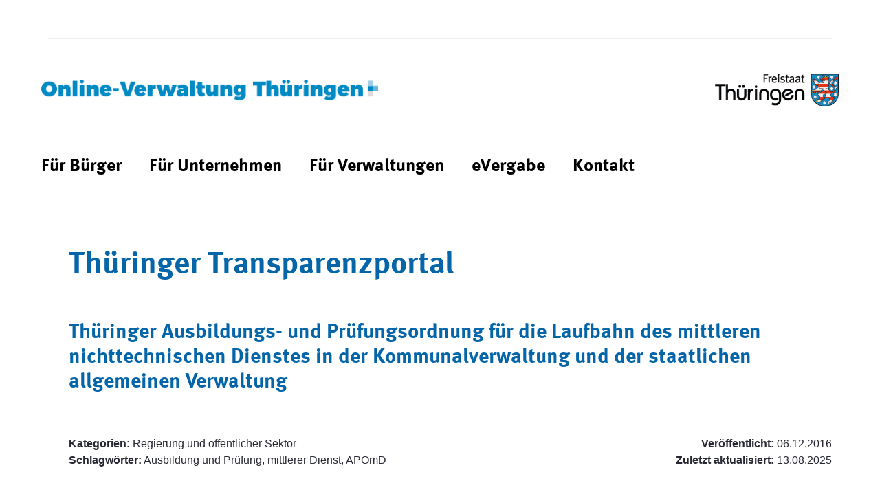

--- FILE ---
content_type: text/html;charset=UTF-8
request_url: https://verwaltung.thueringen.de/ttp?p_p_id=de_thueringen_tlrz_liferay_transparenzportal_ZirtPortlet&p_p_lifecycle=0&p_p_state=normal&p_p_mode=view&_de_thueringen_tlrz_liferay_transparenzportal_ZirtPortlet_mvcPath=%2Fzirt%2Fdetail.jsp&_de_thueringen_tlrz_liferay_transparenzportal_ZirtPortlet_backURL=%2Fttp%3Fp_p_id%3Dde_thueringen_tlrz_liferay_transparenzportal_ZirtPortlet%26p_p_lifecycle%3D0%26p_p_state%3Dnormal%26p_p_mode%3Dview%26_de_thueringen_tlrz_liferay_transparenzportal_ZirtPortlet_selectTime%3Dall%26_de_thueringen_tlrz_liferay_transparenzportal_ZirtPortlet_selectContractingGroups%3Dall%26_de_thueringen_tlrz_liferay_transparenzportal_ZirtPortlet_selectContractingConditions%3Dall%26_de_thueringen_tlrz_liferay_transparenzportal_ZirtPortlet_delta%3D40%26_de_thueringen_tlrz_liferay_transparenzportal_ZirtPortlet_orderByCol%3Daktualisiert%26_de_thueringen_tlrz_liferay_transparenzportal_ZirtPortlet_orderByType%3Dasc%26_de_thueringen_tlrz_liferay_transparenzportal_ZirtPortlet_resetCur%3Dfalse%26_de_thueringen_tlrz_liferay_transparenzportal_ZirtPortlet_cur%3D14&_de_thueringen_tlrz_liferay_transparenzportal_ZirtPortlet_name=DE-TH-thueringer_ausbildungs_und_pruefungsordnung_fuer_die_laufbahn_des_mittleren_nichttechnischen_dienstes_in_der_kommunalverwaltung_und_der_staatlichen_allgemeinen_verwaltung
body_size: 65241
content:




































		<!DOCTYPE html>


























































<!-- tlrz-theme 1.2.0 Wed Apr 06 2022 10:06:39 GMT+0200 (Mitteleuropäische Sommerzeit) -->






<html class="ltr" dir="ltr" lang="de-DE">

<head>
	<title>TTP - verwaltung.thueringen.de</title>

	<meta content="initial-scale=1.0, width=device-width" name="viewport" />

    <link rel="apple-touch-icon" sizes="76x76" href="https://verwaltung.thueringen.de/o/tlrz-theme/images/apple-touch-icon.png">
    <link rel="icon" type="image/png" sizes="32x32" href="https://verwaltung.thueringen.de/o/tlrz-theme/images/favicon-32x32.png">
    <link rel="icon" type="image/png" sizes="16x16" href="https://verwaltung.thueringen.de/o/tlrz-theme/images/favicon-16x16.png">
    <link rel="manifest" href="https://verwaltung.thueringen.de/o/tlrz-theme/images/site.webmanifest">
    <link rel="mask-icon" href="https://verwaltung.thueringen.de/o/tlrz-theme/images/safari-pinned-tab.svg" color="#5bbad5">
    <link rel="shortcut icon" href="https://verwaltung.thueringen.de/o/tlrz-theme/images/favicon.ico">
    <meta name="msapplication-TileColor" content="#da532c">
    <meta name="msapplication-config" content="https://verwaltung.thueringen.de/o/tlrz-theme/images/browserconfig.xml">
    <meta name="theme-color" content="#ffffff">

    <script src="https://verwaltung.thueringen.de/o/tlrz-theme/js/xd.custom.js"></script>






































<meta content="text/html; charset=UTF-8" http-equiv="content-type" />












<script data-senna-track="permanent" src="/combo?browserId=chrome&minifierType=js&languageId=de_DE&b=7303&t=1766041104719&/o/frontend-js-jquery-web/jquery/jquery.min.js&/o/frontend-js-jquery-web/jquery/init.js&/o/frontend-js-jquery-web/jquery/ajax.js&/o/frontend-js-jquery-web/jquery/bootstrap.bundle.min.js&/o/frontend-js-jquery-web/jquery/collapsible_search.js&/o/frontend-js-jquery-web/jquery/fm.js&/o/frontend-js-jquery-web/jquery/form.js&/o/frontend-js-jquery-web/jquery/popper.min.js&/o/frontend-js-jquery-web/jquery/side_navigation.js" type="text/javascript"></script>
<link data-senna-track="temporary" href="https://verwaltung.thueringen.de/ttp" rel="canonical" />
<link data-senna-track="temporary" href="https://verwaltung.thueringen.de/en/ttp" hreflang="en-US" rel="alternate" />
<link data-senna-track="temporary" href="https://verwaltung.thueringen.de/ttp" hreflang="de-DE" rel="alternate" />
<link data-senna-track="temporary" href="https://verwaltung.thueringen.de/ttp" hreflang="x-default" rel="alternate" />

<meta property="og:locale" content="de_DE">
<meta property="og:locale:alternate" content="de_DE">
<meta property="og:locale:alternate" content="en_US">
<meta property="og:site_name" content="verwaltung.thueringen.de">
<meta property="og:title" content="TTP - verwaltung.thueringen.de">
<meta property="og:type" content="website">
<meta property="og:url" content="https://verwaltung.thueringen.de/ttp">


<link href="https://verwaltung.thueringen.de/o/tlrz-theme/images/favicon.ico" rel="icon" />



<link class="lfr-css-file" data-senna-track="temporary" href="https://verwaltung.thueringen.de/o/tlrz-theme/css/clay.css?browserId=chrome&amp;themeId=tlrztheme_WAR_tlrztheme&amp;minifierType=css&amp;languageId=de_DE&amp;b=7303&amp;t=1656665310000" id="liferayAUICSS" rel="stylesheet" type="text/css" />



<link data-senna-track="temporary" href="/o/frontend-css-web/main.css?browserId=chrome&amp;themeId=tlrztheme_WAR_tlrztheme&amp;minifierType=css&amp;languageId=de_DE&amp;b=7303&amp;t=1612868272454" id="liferayPortalCSS" rel="stylesheet" type="text/css" />









	

	





	



	

		<link data-senna-track="temporary" href="/combo?browserId=chrome&amp;minifierType=&amp;themeId=tlrztheme_WAR_tlrztheme&amp;languageId=de_DE&amp;b=7303&amp;com_liferay_product_navigation_product_menu_web_portlet_ProductMenuPortlet:%2Fcss%2Fmain.css&amp;de_thueringen_tlrz_liferay_transparenzportal_ZirtPortlet:%2Fcss%2Fmain.css&amp;t=1703163122000" id="da540d63" rel="stylesheet" type="text/css" />

	







<script data-senna-track="temporary" type="text/javascript">
	// <![CDATA[
		var Liferay = Liferay || {};

		Liferay.Browser = {
			acceptsGzip: function() {
				return true;
			},

			

			getMajorVersion: function() {
				return 131.0;
			},

			getRevision: function() {
				return '537.36';
			},
			getVersion: function() {
				return '131.0';
			},

			

			isAir: function() {
				return false;
			},
			isChrome: function() {
				return true;
			},
			isEdge: function() {
				return false;
			},
			isFirefox: function() {
				return false;
			},
			isGecko: function() {
				return true;
			},
			isIe: function() {
				return false;
			},
			isIphone: function() {
				return false;
			},
			isLinux: function() {
				return false;
			},
			isMac: function() {
				return true;
			},
			isMobile: function() {
				return false;
			},
			isMozilla: function() {
				return false;
			},
			isOpera: function() {
				return false;
			},
			isRtf: function() {
				return true;
			},
			isSafari: function() {
				return true;
			},
			isSun: function() {
				return false;
			},
			isWebKit: function() {
				return true;
			},
			isWindows: function() {
				return false;
			}
		};

		Liferay.Data = Liferay.Data || {};

		Liferay.Data.ICONS_INLINE_SVG = true;

		Liferay.Data.NAV_SELECTOR = '#navigation';

		Liferay.Data.NAV_SELECTOR_MOBILE = '#navigationCollapse';

		Liferay.Data.isCustomizationView = function() {
			return false;
		};

		Liferay.Data.notices = [
			

			
		];

		Liferay.PortletKeys = {
			DOCUMENT_LIBRARY: 'com_liferay_document_library_web_portlet_DLPortlet',
			DYNAMIC_DATA_MAPPING: 'com_liferay_dynamic_data_mapping_web_portlet_DDMPortlet',
			ITEM_SELECTOR: 'com_liferay_item_selector_web_portlet_ItemSelectorPortlet'
		};

		Liferay.PropsValues = {
			JAVASCRIPT_SINGLE_PAGE_APPLICATION_TIMEOUT: 0,
			NTLM_AUTH_ENABLED: false,
			UPLOAD_SERVLET_REQUEST_IMPL_MAX_SIZE: 104857600
		};

		Liferay.ThemeDisplay = {

			

			
				getLayoutId: function() {
					return '42';
				},

				

				getLayoutRelativeControlPanelURL: function() {
					return '/group/guest/~/control_panel/manage?p_p_id=de_thueringen_tlrz_liferay_transparenzportal_ZirtPortlet';
				},

				getLayoutRelativeURL: function() {
					return '/ttp';
				},
				getLayoutURL: function() {
					return 'https://verwaltung.thueringen.de/ttp';
				},
				getParentLayoutId: function() {
					return '0';
				},
				isControlPanel: function() {
					return false;
				},
				isPrivateLayout: function() {
					return 'false';
				},
				isVirtualLayout: function() {
					return false;
				},
			

			getBCP47LanguageId: function() {
				return 'de-DE';
			},
			getCanonicalURL: function() {

				

				return 'https\x3a\x2f\x2fverwaltung\x2ethueringen\x2ede\x2fttp';
			},
			getCDNBaseURL: function() {
				return 'https://verwaltung.thueringen.de';
			},
			getCDNDynamicResourcesHost: function() {
				return '';
			},
			getCDNHost: function() {
				return '';
			},
			getCompanyGroupId: function() {
				return '20151';
			},
			getCompanyId: function() {
				return '20115';
			},
			getDefaultLanguageId: function() {
				return 'de_DE';
			},
			getDoAsUserIdEncoded: function() {
				return '';
			},
			getLanguageId: function() {
				return 'de_DE';
			},
			getParentGroupId: function() {
				return '20142';
			},
			getPathContext: function() {
				return '';
			},
			getPathImage: function() {
				return '/image';
			},
			getPathJavaScript: function() {
				return '/o/frontend-js-web';
			},
			getPathMain: function() {
				return '/c';
			},
			getPathThemeImages: function() {
				return 'https://verwaltung.thueringen.de/o/tlrz-theme/images';
			},
			getPathThemeRoot: function() {
				return '/o/tlrz-theme';
			},
			getPlid: function() {
				return '183562';
			},
			getPortalURL: function() {
				return 'https://verwaltung.thueringen.de';
			},
			getScopeGroupId: function() {
				return '20142';
			},
			getScopeGroupIdOrLiveGroupId: function() {
				return '20142';
			},
			getSessionId: function() {
				return '';
			},
			getSiteAdminURL: function() {
				return 'https://verwaltung.thueringen.de/group/guest/~/control_panel/manage?p_p_lifecycle=0&p_p_state=maximized&p_p_mode=view';
			},
			getSiteGroupId: function() {
				return '20142';
			},
			getURLControlPanel: function() {
				return '/group/control_panel?refererPlid=183562';
			},
			getURLHome: function() {
				return 'https\x3a\x2f\x2fverwaltung\x2ethueringen\x2ede\x2fweb\x2fguest';
			},
			getUserEmailAddress: function() {
				return '';
			},
			getUserId: function() {
				return '20119';
			},
			getUserName: function() {
				return '';
			},
			isAddSessionIdToURL: function() {
				return false;
			},
			isImpersonated: function() {
				return false;
			},
			isSignedIn: function() {
				return false;
			},
			isStateExclusive: function() {
				return false;
			},
			isStateMaximized: function() {
				return false;
			},
			isStatePopUp: function() {
				return false;
			}
		};

		var themeDisplay = Liferay.ThemeDisplay;

		Liferay.AUI = {

			

			getAvailableLangPath: function() {
				return 'available_languages.jsp?browserId=chrome&themeId=tlrztheme_WAR_tlrztheme&colorSchemeId=01&minifierType=js&languageId=de_DE&b=7303&t=1766041086807';
			},
			getCombine: function() {
				return true;
			},
			getComboPath: function() {
				return '/combo/?browserId=chrome&minifierType=&languageId=de_DE&b=7303&t=1612868272894&';
			},
			getDateFormat: function() {
				return '%d.%m.%Y';
			},
			getEditorCKEditorPath: function() {
				return '/o/frontend-editor-ckeditor-web';
			},
			getFilter: function() {
				var filter = 'raw';

				
					
						filter = 'min';
					
					

				return filter;
			},
			getFilterConfig: function() {
				var instance = this;

				var filterConfig = null;

				if (!instance.getCombine()) {
					filterConfig = {
						replaceStr: '.js' + instance.getStaticResourceURLParams(),
						searchExp: '\\.js$'
					};
				}

				return filterConfig;
			},
			getJavaScriptRootPath: function() {
				return '/o/frontend-js-web';
			},
			getLangPath: function() {
				return 'aui_lang.jsp?browserId=chrome&themeId=tlrztheme_WAR_tlrztheme&colorSchemeId=01&minifierType=js&languageId=de_DE&b=7303&t=1612868272894';
			},
			getPortletRootPath: function() {
				return '/html/portlet';
			},
			getStaticResourceURLParams: function() {
				return '?browserId=chrome&minifierType=&languageId=de_DE&b=7303&t=1612868272894';
			}
		};

		Liferay.authToken = 'CgerJJhM';

		

		Liferay.currentURL = '\x2fttp\x3fp_p_id\x3dde_thueringen_tlrz_liferay_transparenzportal_ZirtPortlet\x26p_p_lifecycle\x3d0\x26p_p_state\x3dnormal\x26p_p_mode\x3dview\x26_de_thueringen_tlrz_liferay_transparenzportal_ZirtPortlet_mvcPath\x3d\x252Fzirt\x252Fdetail\x2ejsp\x26_de_thueringen_tlrz_liferay_transparenzportal_ZirtPortlet_backURL\x3d\x252Fttp\x253Fp_p_id\x253Dde_thueringen_tlrz_liferay_transparenzportal_ZirtPortlet\x2526p_p_lifecycle\x253D0\x2526p_p_state\x253Dnormal\x2526p_p_mode\x253Dview\x2526_de_thueringen_tlrz_liferay_transparenzportal_ZirtPortlet_selectTime\x253Dall\x2526_de_thueringen_tlrz_liferay_transparenzportal_ZirtPortlet_selectContractingGroups\x253Dall\x2526_de_thueringen_tlrz_liferay_transparenzportal_ZirtPortlet_selectContractingConditions\x253Dall\x2526_de_thueringen_tlrz_liferay_transparenzportal_ZirtPortlet_delta\x253D40\x2526_de_thueringen_tlrz_liferay_transparenzportal_ZirtPortlet_orderByCol\x253Daktualisiert\x2526_de_thueringen_tlrz_liferay_transparenzportal_ZirtPortlet_orderByType\x253Dasc\x2526_de_thueringen_tlrz_liferay_transparenzportal_ZirtPortlet_resetCur\x253Dfalse\x2526_de_thueringen_tlrz_liferay_transparenzportal_ZirtPortlet_cur\x253D14\x26_de_thueringen_tlrz_liferay_transparenzportal_ZirtPortlet_name\x3dDE-TH-thueringer_ausbildungs_und_pruefungsordnung_fuer_die_laufbahn_des_mittleren_nichttechnischen_dienstes_in_der_kommunalverwaltung_und_der_staatlichen_allgemeinen_verwaltung';
		Liferay.currentURLEncoded = '\x252Fttp\x253Fp_p_id\x253Dde_thueringen_tlrz_liferay_transparenzportal_ZirtPortlet\x2526p_p_lifecycle\x253D0\x2526p_p_state\x253Dnormal\x2526p_p_mode\x253Dview\x2526_de_thueringen_tlrz_liferay_transparenzportal_ZirtPortlet_mvcPath\x253D\x25252Fzirt\x25252Fdetail\x2ejsp\x2526_de_thueringen_tlrz_liferay_transparenzportal_ZirtPortlet_backURL\x253D\x25252Fttp\x25253Fp_p_id\x25253Dde_thueringen_tlrz_liferay_transparenzportal_ZirtPortlet\x252526p_p_lifecycle\x25253D0\x252526p_p_state\x25253Dnormal\x252526p_p_mode\x25253Dview\x252526_de_thueringen_tlrz_liferay_transparenzportal_ZirtPortlet_selectTime\x25253Dall\x252526_de_thueringen_tlrz_liferay_transparenzportal_ZirtPortlet_selectContractingGroups\x25253Dall\x252526_de_thueringen_tlrz_liferay_transparenzportal_ZirtPortlet_selectContractingConditions\x25253Dall\x252526_de_thueringen_tlrz_liferay_transparenzportal_ZirtPortlet_delta\x25253D40\x252526_de_thueringen_tlrz_liferay_transparenzportal_ZirtPortlet_orderByCol\x25253Daktualisiert\x252526_de_thueringen_tlrz_liferay_transparenzportal_ZirtPortlet_orderByType\x25253Dasc\x252526_de_thueringen_tlrz_liferay_transparenzportal_ZirtPortlet_resetCur\x25253Dfalse\x252526_de_thueringen_tlrz_liferay_transparenzportal_ZirtPortlet_cur\x25253D14\x2526_de_thueringen_tlrz_liferay_transparenzportal_ZirtPortlet_name\x253DDE-TH-thueringer_ausbildungs_und_pruefungsordnung_fuer_die_laufbahn_des_mittleren_nichttechnischen_dienstes_in_der_kommunalverwaltung_und_der_staatlichen_allgemeinen_verwaltung';
	// ]]>
</script>

<script src="/o/js_loader_config?t=1766041104672" type="text/javascript"></script>
<script data-senna-track="permanent" src="/combo?browserId=chrome&minifierType=js&languageId=de_DE&b=7303&t=1612868272894&/o/frontend-js-aui-web/aui/aui/aui.js&/o/frontend-js-aui-web/liferay/modules.js&/o/frontend-js-aui-web/liferay/aui_sandbox.js&/o/frontend-js-aui-web/aui/attribute-base/attribute-base.js&/o/frontend-js-aui-web/aui/attribute-complex/attribute-complex.js&/o/frontend-js-aui-web/aui/attribute-core/attribute-core.js&/o/frontend-js-aui-web/aui/attribute-observable/attribute-observable.js&/o/frontend-js-aui-web/aui/attribute-extras/attribute-extras.js&/o/frontend-js-aui-web/aui/event-custom-base/event-custom-base.js&/o/frontend-js-aui-web/aui/event-custom-complex/event-custom-complex.js&/o/frontend-js-aui-web/aui/oop/oop.js&/o/frontend-js-aui-web/aui/aui-base-lang/aui-base-lang.js&/o/frontend-js-aui-web/liferay/dependency.js&/o/frontend-js-aui-web/liferay/util.js&/o/frontend-js-aui-web/aui/aui-base-html5-shiv/aui-base-html5-shiv.js&/o/frontend-js-aui-web/aui/arraylist-add/arraylist-add.js&/o/frontend-js-aui-web/aui/arraylist-filter/arraylist-filter.js&/o/frontend-js-aui-web/aui/arraylist/arraylist.js&/o/frontend-js-aui-web/aui/array-extras/array-extras.js&/o/frontend-js-aui-web/aui/array-invoke/array-invoke.js&/o/frontend-js-aui-web/aui/base-base/base-base.js&/o/frontend-js-aui-web/aui/base-pluginhost/base-pluginhost.js&/o/frontend-js-aui-web/aui/classnamemanager/classnamemanager.js&/o/frontend-js-aui-web/aui/datatype-xml-format/datatype-xml-format.js&/o/frontend-js-aui-web/aui/datatype-xml-parse/datatype-xml-parse.js&/o/frontend-js-aui-web/aui/dom-base/dom-base.js&/o/frontend-js-aui-web/aui/dom-core/dom-core.js&/o/frontend-js-aui-web/aui/dom-screen/dom-screen.js&/o/frontend-js-aui-web/aui/dom-style/dom-style.js&/o/frontend-js-aui-web/aui/event-base/event-base.js&/o/frontend-js-aui-web/aui/event-delegate/event-delegate.js&/o/frontend-js-aui-web/aui/event-focus/event-focus.js&/o/frontend-js-aui-web/aui/event-hover/event-hover.js&/o/frontend-js-aui-web/aui/event-key/event-key.js" type="text/javascript"></script>
<script data-senna-track="permanent" src="/combo?browserId=chrome&minifierType=js&languageId=de_DE&b=7303&t=1612868272894&/o/frontend-js-aui-web/aui/event-mouseenter/event-mouseenter.js&/o/frontend-js-aui-web/aui/event-mousewheel/event-mousewheel.js&/o/frontend-js-aui-web/aui/event-outside/event-outside.js&/o/frontend-js-aui-web/aui/event-resize/event-resize.js&/o/frontend-js-aui-web/aui/event-simulate/event-simulate.js&/o/frontend-js-aui-web/aui/event-synthetic/event-synthetic.js&/o/frontend-js-aui-web/aui/intl/intl.js&/o/frontend-js-aui-web/aui/io-base/io-base.js&/o/frontend-js-aui-web/aui/io-form/io-form.js&/o/frontend-js-aui-web/aui/io-queue/io-queue.js&/o/frontend-js-aui-web/aui/io-upload-iframe/io-upload-iframe.js&/o/frontend-js-aui-web/aui/io-xdr/io-xdr.js&/o/frontend-js-aui-web/aui/json-parse/json-parse.js&/o/frontend-js-aui-web/aui/json-stringify/json-stringify.js&/o/frontend-js-aui-web/aui/node-base/node-base.js&/o/frontend-js-aui-web/aui/node-core/node-core.js&/o/frontend-js-aui-web/aui/node-event-delegate/node-event-delegate.js&/o/frontend-js-aui-web/aui/node-event-simulate/node-event-simulate.js&/o/frontend-js-aui-web/aui/node-focusmanager/node-focusmanager.js&/o/frontend-js-aui-web/aui/node-pluginhost/node-pluginhost.js&/o/frontend-js-aui-web/aui/node-screen/node-screen.js&/o/frontend-js-aui-web/aui/node-style/node-style.js&/o/frontend-js-aui-web/aui/plugin/plugin.js&/o/frontend-js-aui-web/aui/pluginhost-base/pluginhost-base.js&/o/frontend-js-aui-web/aui/pluginhost-config/pluginhost-config.js&/o/frontend-js-aui-web/aui/querystring-stringify-simple/querystring-stringify-simple.js&/o/frontend-js-aui-web/aui/queue-promote/queue-promote.js&/o/frontend-js-aui-web/aui/selector-css2/selector-css2.js&/o/frontend-js-aui-web/aui/selector-css3/selector-css3.js&/o/frontend-js-aui-web/aui/selector-native/selector-native.js&/o/frontend-js-aui-web/aui/selector/selector.js&/o/frontend-js-aui-web/aui/widget-base/widget-base.js&/o/frontend-js-aui-web/aui/widget-htmlparser/widget-htmlparser.js" type="text/javascript"></script>
<script data-senna-track="permanent" src="/combo?browserId=chrome&minifierType=js&languageId=de_DE&b=7303&t=1612868272894&/o/frontend-js-aui-web/aui/widget-skin/widget-skin.js&/o/frontend-js-aui-web/aui/widget-uievents/widget-uievents.js&/o/frontend-js-aui-web/aui/yui-throttle/yui-throttle.js&/o/frontend-js-aui-web/aui/aui-base-core/aui-base-core.js&/o/frontend-js-aui-web/aui/aui-classnamemanager/aui-classnamemanager.js&/o/frontend-js-aui-web/aui/aui-component/aui-component.js&/o/frontend-js-aui-web/aui/aui-debounce/aui-debounce.js&/o/frontend-js-aui-web/aui/aui-delayed-task-deprecated/aui-delayed-task-deprecated.js&/o/frontend-js-aui-web/aui/aui-event-base/aui-event-base.js&/o/frontend-js-aui-web/aui/aui-event-input/aui-event-input.js&/o/frontend-js-aui-web/aui/aui-form-validator/aui-form-validator.js&/o/frontend-js-aui-web/aui/aui-node-base/aui-node-base.js&/o/frontend-js-aui-web/aui/aui-node-html5/aui-node-html5.js&/o/frontend-js-aui-web/aui/aui-selector/aui-selector.js&/o/frontend-js-aui-web/aui/aui-timer/aui-timer.js&/o/frontend-js-aui-web/liferay/browser_selectors.js&/o/frontend-js-aui-web/liferay/form.js&/o/frontend-js-aui-web/liferay/form_placeholders.js&/o/frontend-js-aui-web/liferay/icon.js&/o/frontend-js-aui-web/liferay/menu.js&/o/frontend-js-aui-web/liferay/notice.js&/o/frontend-js-aui-web/liferay/poller.js&/o/frontend-js-aui-web/aui/async-queue/async-queue.js&/o/frontend-js-aui-web/aui/base-build/base-build.js&/o/frontend-js-aui-web/aui/cookie/cookie.js&/o/frontend-js-aui-web/aui/event-touch/event-touch.js&/o/frontend-js-aui-web/aui/overlay/overlay.js&/o/frontend-js-aui-web/aui/querystring-stringify/querystring-stringify.js&/o/frontend-js-aui-web/aui/widget-child/widget-child.js&/o/frontend-js-aui-web/aui/widget-position-align/widget-position-align.js&/o/frontend-js-aui-web/aui/widget-position-constrain/widget-position-constrain.js&/o/frontend-js-aui-web/aui/widget-position/widget-position.js&/o/frontend-js-aui-web/aui/widget-stack/widget-stack.js" type="text/javascript"></script>
<script data-senna-track="permanent" src="/combo?browserId=chrome&minifierType=js&languageId=de_DE&b=7303&t=1612868272894&/o/frontend-js-aui-web/aui/widget-stdmod/widget-stdmod.js&/o/frontend-js-aui-web/aui/aui-aria/aui-aria.js&/o/frontend-js-aui-web/aui/aui-io-plugin-deprecated/aui-io-plugin-deprecated.js&/o/frontend-js-aui-web/aui/aui-io-request/aui-io-request.js&/o/frontend-js-aui-web/aui/aui-loading-mask-deprecated/aui-loading-mask-deprecated.js&/o/frontend-js-aui-web/aui/aui-overlay-base-deprecated/aui-overlay-base-deprecated.js&/o/frontend-js-aui-web/aui/aui-overlay-context-deprecated/aui-overlay-context-deprecated.js&/o/frontend-js-aui-web/aui/aui-overlay-manager-deprecated/aui-overlay-manager-deprecated.js&/o/frontend-js-aui-web/aui/aui-overlay-mask-deprecated/aui-overlay-mask-deprecated.js&/o/frontend-js-aui-web/aui/aui-parse-content/aui-parse-content.js&/o/frontend-js-aui-web/liferay/session.js&/o/frontend-js-aui-web/liferay/deprecated.js&/o/frontend-js-web/loader/config.js&/o/frontend-js-web/loader/loader.js&/o/frontend-js-web/misc/svg4everybody.js&/o/frontend-js-web/liferay/dom_task_runner.js&/o/frontend-js-web/liferay/events.js&/o/frontend-js-web/liferay/lazy_load.js&/o/frontend-js-web/liferay/liferay.js&/o/frontend-js-web/liferay/global.bundle.js&/o/frontend-js-web/liferay/portlet.js&/o/frontend-js-web/liferay/workflow.js" type="text/javascript"></script>




	

	<script data-senna-track="temporary" src="/o/js_bundle_config?t=1766041127139" type="text/javascript"></script>


<script data-senna-track="temporary" type="text/javascript">
	// <![CDATA[
		
			
				
		

		

		
	// ]]>
</script>





	
		

			

			
		
		



	
		

			

			
				<!-- Matomo -->
<script>
  var _paq = window._paq = window._paq || [];
  /* tracker methods like "setCustomDimension" should be called before "trackPageView" */
  _paq.push(['disableCookies']);
  _paq.push(['trackPageView']);
  _paq.push(['enableLinkTracking']);
  (function() {
    var u="https://matomo.thueringen.de/matomo/";
    _paq.push(['setTrackerUrl', u+'matomo.php']);
    _paq.push(['setSiteId', '231']);
    var d=document, g=d.createElement('script'), s=d.getElementsByTagName('script')[0];
    g.async=true; g.src=u+'matomo.js'; s.parentNode.insertBefore(g,s);
  })();
</script>
<!-- End Matomo Code -->
			
		
	












	

	





	



	















<link class="lfr-css-file" data-senna-track="temporary" href="https://verwaltung.thueringen.de/o/tlrz-theme/css/main.css?browserId=chrome&amp;themeId=tlrztheme_WAR_tlrztheme&amp;minifierType=css&amp;languageId=de_DE&amp;b=7303&amp;t=1656665310000" id="liferayThemeCSS" rel="stylesheet" type="text/css" />








	<style data-senna-track="temporary" type="text/css">

		

			

		

			

		

	</style>


<style data-senna-track="temporary" type="text/css">
</style>
<script type="text/javascript">
// <![CDATA[
Liferay.SPA = Liferay.SPA || {};
Liferay.SPA.cacheExpirationTime = -1;
Liferay.SPA.clearScreensCache = false;
Liferay.SPA.debugEnabled = false;
Liferay.SPA.excludedPaths = ["/c/document_library","/documents","/image"];
Liferay.SPA.loginRedirect = '';
Liferay.SPA.navigationExceptionSelectors = ':not([target="_blank"]):not([data-senna-off]):not([data-resource-href]):not([data-cke-saved-href]):not([data-cke-saved-href])';
Liferay.SPA.requestTimeout = 0;
Liferay.SPA.userNotification = {
	message: 'Dieser Vorgang dauert länger als erwartet.',
	timeout: 30000,
	title: 'Hoppla'
};
// ]]>
</script><script type="text/javascript">
// <![CDATA[
Liferay.Loader.require('frontend-js-spa-web@4.0.12/liferay/init.es', function(frontendJsSpaWeb4012LiferayInitEs) {
try {
(function() {
var frontendJsSpaWebLiferayInitEs = frontendJsSpaWeb4012LiferayInitEs;
frontendJsSpaWebLiferayInitEs.default.init(
	function(app) {
		app.setPortletsBlacklist({"com_liferay_account_admin_web_internal_portlet_AccountUsersAdminPortlet":true,"com_liferay_nested_portlets_web_portlet_NestedPortletsPortlet":true,"com_liferay_site_navigation_directory_web_portlet_SitesDirectoryPortlet":true,"com_liferay_login_web_portlet_LoginPortlet":true,"com_liferay_login_web_portlet_FastLoginPortlet":true});
		app.setValidStatusCodes([221,490,494,499,491,492,493,495,220]);
	}
);
})();
} catch (err) {
	console.error(err);
}
});
// ]]>
</script><link data-senna-track="permanent" href="https://verwaltung.thueringen.de/combo?browserId=chrome&minifierType=css&languageId=de_DE&b=7303&t=1691749440767&/o/tlrz-login-web-theme-contributor-theme-contributor/css/tlrz-login-web-theme-contributor.css" rel="stylesheet" type = "text/css" />




















<script data-senna-track="temporary" type="text/javascript">
	if (window.Analytics) {
		window._com_liferay_document_library_analytics_isViewFileEntry = false;
	}
</script>













<script type="text/javascript">
// <![CDATA[
Liferay.on(
	'ddmFieldBlur', function(event) {
		if (window.Analytics) {
			Analytics.send(
				'fieldBlurred',
				'Form',
				{
					fieldName: event.fieldName,
					focusDuration: event.focusDuration,
					formId: event.formId,
					page: event.page
				}
			);
		}
	}
);

Liferay.on(
	'ddmFieldFocus', function(event) {
		if (window.Analytics) {
			Analytics.send(
				'fieldFocused',
				'Form',
				{
					fieldName: event.fieldName,
					formId: event.formId,
					page: event.page
				}
			);
		}
	}
);

Liferay.on(
	'ddmFormPageShow', function(event) {
		if (window.Analytics) {
			Analytics.send(
				'pageViewed',
				'Form',
				{
					formId: event.formId,
					page: event.page,
					title: event.title
				}
			);
		}
	}
);

Liferay.on(
	'ddmFormSubmit', function(event) {
		if (window.Analytics) {
			Analytics.send(
				'formSubmitted',
				'Form',
				{
					formId: event.formId
				}
			);
		}
	}
);

Liferay.on(
	'ddmFormView', function(event) {
		if (window.Analytics) {
			Analytics.send(
				'formViewed',
				'Form',
				{
					formId: event.formId,
					title: event.title
				}
			);
		}
	}
);
// ]]>
</script>


    <script>
        Liferay.Loader.define._amd = Liferay.Loader.define.amd;
        Liferay.Loader.define.amd = false;
    </script>
    <script>
        Liferay.Loader.define.amd = Liferay.Loader.define._amd;
    </script>

</head>

<body class="chrome controls-visible  yui3-skin-sam guest-site signed-out public-page site page-normal">


















































	<nav class="quick-access-nav" id="tjzs_quickAccessNav">
		<h1 class="hide-accessible">Navigation</h1>

		<ul>
			
				<li><a href="#main-content">Zum Inhalt springen</a></li>
			

			

		</ul>
	</nav>















































































<div class="closed d-print-none lfr-product-menu-panel sidenav-fixed sidenav-menu-slider" id="_com_liferay_product_navigation_product_menu_web_portlet_ProductMenuPortlet_sidenavSliderId"><div class="product-menu sidebar sidenav-menu">







































	

	<div class="portlet-boundary portlet-boundary_com_liferay_product_navigation_product_menu_web_portlet_ProductMenuPortlet_  portlet-static portlet-static-end decorate  " id="p_p_id_com_liferay_product_navigation_product_menu_web_portlet_ProductMenuPortlet_">
		<span id="p_com_liferay_product_navigation_product_menu_web_portlet_ProductMenuPortlet"></span>




	

	
		
			























<div class="lfr-product-menu-sidebar" id="productMenuSidebar">
	<div class="sidebar-header">
		<h1 class="sr-only">Produkt-Administrationsmenü</h1>

		<div class="autofit-row">
			<div class="autofit-col autofit-col-expand">
				<a href="https://verwaltung.thueringen.de">
					<span class="company-details text-truncate">
						<img alt="" class="company-logo" src="/image/company_logo?img_id=33484&t=1766041162921" />

						<span class="company-name">verwaltung.thueringen.de</span>
					</span>
				</a>
			</div>

			<div class="autofit-col">
				<a href="javascript:;" class="d-inline-block d-md-none icon-monospaced sidenav-close" id="_com_liferay_product_navigation_product_menu_web_portlet_ProductMenuPortlet_qfkd____" ><svg class="lexicon-icon lexicon-icon-times" focusable="false" role="presentation"><use data-href="https://verwaltung.thueringen.de/o/tlrz-theme/images/lexicon/icons.svg#times"></use></svg></a>
			</div>
		</div>
	</div>

	<div class="sidebar-body">
		
			
			
		
	</div>
</div>
		
	







	</div>




</div></div>

<div class="" id="wrapper">

<div id="header-wrapper">
    <div class="container no-padding">
        <div class="col-xs-12">
            <nav class="meta-navigation">
                <ul class="pull-right">
                                    </ul>
            </nav>
        </div>
    </div>
    <header id="header" role="banner">
        <div id="heading">
            <div class="header__logos">
                <div class="header__portal-logo">
                    <a href="/">
                        <img alt="" src="/image/layout_set_logo?img_id=63207&amp;t=1766041163056"/>
                    </a>
                </div>


                <div class="header__th-logo ">
                    <img src="https://verwaltung.thueringen.de/o/tlrz-theme/images/logo_th_edit.gif" alt="logo thueringen"/>
                </div>
            </div>

            <div id="menu-btn">
                <span class="open-menu">Open Menu</span>
            </div>

            <div class="header__navigation">
<!-- googleoff: all -->
<nav class="sort-pages modify-pages navbar site-navigation" id="navigation" role="navigation" class="container-fluid">
    <ul aria-label="Seiten der Site" class="navbar-nav nav-collapse" role="menubar">






                    <li class="lfr-nav-item" id="layout_8" 
                        role="presentation">
                        <a aria-labelledby="layout_8" 
                           class=""
                           href="https://verwaltung.thueringen.de/buerger"
                            
                           role="menuitem">
                            <span>Für Bürger </span>
                        </a>

                    </li>




                    <li class="lfr-nav-item" id="layout_9" 
                        role="presentation">
                        <a aria-labelledby="layout_9" 
                           class=""
                           href="https://verwaltung.thueringen.de/unternehmen"
                            
                           role="menuitem">
                            <span>Für Unternehmen </span>
                        </a>

                    </li>




                    <li class="lfr-nav-item" id="layout_82" 
                        role="presentation">
                        <a aria-labelledby="layout_82" 
                           class=""
                           href="https://verwaltung.thueringen.de/f%C3%BCr-verwaltungen"
                            
                           role="menuitem">
                            <span>Für Verwaltungen </span>
                        </a>

                    </li>




                    <li class="lfr-nav-item" id="layout_38" 
                        role="presentation">
                        <a aria-labelledby="layout_38" 
                           class=""
                           href="https://verwaltung.thueringen.de/evergabe"
                            
                           role="menuitem">
                            <span>eVergabe </span>
                        </a>

                    </li>




                    <li class="lfr-nav-item" id="layout_11" 
                        role="presentation">
                        <a aria-labelledby="layout_11" 
                           class=""
                           href="https://verwaltung.thueringen.de/kontakt"
                            
                           role="menuitem">
                            <span>Kontakt </span>
                        </a>

                    </li>
    </ul>
    <ul class="meta-navigation hidden-tablet hidden-desktop">
                <li class="sign-in">
                    <a data-redirect="false" href="https://verwaltung.thueringen.de/c/portal/login?p_l_id=183562" id="sign-in" rel="nofollow" class="btn-text">
                        <img src="https://verwaltung.thueringen.de/o/tlrz-theme/images/icons/login-icon.svg" alt="login icon" class="icon"/> Anmelden
                    </a>
                </li>
    </ul>
</nav>
<!-- googleon: all -->

<script>
    Liferay.Data.NAV_LIST_SELECTOR = '.navbar-inner .nav-collapse > ul';
</script>            </div>

        </div>

    </header>
</div>


	<section id="content">
            <h1 class="hide-accessible">TTP</h1>

























































	
	
		<style type="text/css">
			.master-layout-fragment .portlet-header {
				display: none;
			}
		</style>

		

		



















	
		
		
		
		
		

			<div class="tlrz-defaultpage-layout flex-layout" id="main-content" role="main">
    <div class="portlet-layout slider-area">
        <div class="portlet-column portlet-column-only" id="column-1">
            <div class="empty portlet-dropzone portlet-column-content portlet-column-content-only" id="layout-column_column-1"></div>
        </div>
    </div>

    <div class="container flex-first">
        <div class="portlet-layout row">
            <div class="col-md-12 portlet-column portlet-column-only" id="column-2">
                <div class="portlet-dropzone portlet-column-content portlet-column-content-only" id="layout-column_column-2">







































	

	<div class="portlet-boundary portlet-boundary_de_thueringen_tlrz_liferay_transparenzportal_ZirtPortlet_  portlet-static portlet-static-end decorate evergabe " id="p_p_id_de_thueringen_tlrz_liferay_transparenzportal_ZirtPortlet_">
		<span id="p_de_thueringen_tlrz_liferay_transparenzportal_ZirtPortlet"></span>




	

	
		
			






































	
		

<section class="portlet" id="portlet_de_thueringen_tlrz_liferay_transparenzportal_ZirtPortlet">


    <div class="portlet-content">

                <h2 class="portlet-title-text">TTP</h2>

            
			<div class=" portlet-content-container">
				


	<div class="portlet-body">



	
		
			
				
					



















































	

				

				
					
						


	

		





























	

	




























	
	




	
	




	
	


<div class="headline">
	<h1>Thüringer Transparenzportal</h1>
</div> 

<div class="detailHeadline">
	<h2>Thüringer Ausbildungs- und Prüfungsordnung für die Laufbahn des mittleren nichttechnischen Dienstes in der Kommunalverwaltung und der staatlichen allgemeinen Verwaltung</h2>
</div>

<div class="seiten">
	<div class="row">
		<div class="column1">
			<p>
				<b>Kategorien:</b> Regierung und öffentlicher Sektor <br /> <b>Schlagwörter:</b>
				Ausbildung und Prüfung, mittlerer Dienst, APOmD
			</p>
		</div>
		<div class="column2">
			<p>
				<b>Veröffentlicht:</b> 06.12.2016 <br /> <b>Zuletzt
					aktualisiert:</b> 13.08.2025
			</p>
		</div>
	</div>
	<hr class="hr">
	<div class="info">
		<h1>Informationen</h1>
	</div>
	<table border="1">
		<tr bgcolor="#0565A9">
			<th width="60%">Titel</th>
			<th width="40%">Lizenz</th>
		</tr>
		
			<tr>
				<td><a href="http://landesrecht.thueringen.de/jportal/?quelle=jlink&query=KomntmDAPV+TH&psml=bsthueprod.psml&max=true" target="_blank">Thüringer Ausbildungs- und Prüfungsordnung für die Laufbahn des mittleren nichttechnischen Dienstes in der Kommunalverwaltung und der staatlichen allgemeinen Verwaltung</a></td>
				
					
						<td><a href="https://www.govdata.de/dl-de/by-nc-1-0" target="_blank">Datenlizenz Deutschland Namensnennung nicht-kommerziell</a></td>
					
				
			</tr>
		
	</table>

	<div class="row">
		<div class="column">
			<p>
				<b>Veröffentlichende Stelle:</b> <br /> Thüringer Ministerium für Inneres und Kommunales</br>
				
					
						<a href="mailto:info@tmik.thueringen.de">&#9993;
							info@tmik.thueringen.de</a>
					
				
				<br />
				
					
						<a href="http://landesrecht.thueringen.de/jportal/?quelle=jlink&query=KomntmDAPV+TH&psml=bsthueprod.psml&max=true" target="_blank">Zur Webseite</a>
					
				
			</p>
		</div>
		<div class="column">
			<p>
				<b>Datenverantwortliche Stelle:</b> </br> Thüringer Ministerium für Inneres und Kommunales</br>
				
					
						<a href="mailto:ZIRT@tmik.thueringen.de">&#9993;
							ZIRT@tmik.thueringen.de </a>
					
				
			</p>
		</div>

		
		<div class="column" >
			<p>
				<b> Melden:</b> </br>
				



























































<form action="https://verwaltung.thueringen.de/ttp?p_p_id=de_thueringen_tlrz_liferay_transparenzportal_ZirtPortlet&amp;p_p_lifecycle=1&amp;p_p_state=normal&amp;p_p_mode=view&amp;_de_thueringen_tlrz_liferay_transparenzportal_ZirtPortlet_javax.portlet.action=meldungDokument&amp;_de_thueringen_tlrz_liferay_transparenzportal_ZirtPortlet_backURL=%2Fttp%3Fp_p_id%3Dde_thueringen_tlrz_liferay_transparenzportal_ZirtPortlet%26p_p_lifecycle%3D0%26p_p_state%3Dnormal%26p_p_mode%3Dview%26_de_thueringen_tlrz_liferay_transparenzportal_ZirtPortlet_mvcPath%3D%252Fzirt%252Fdetail.jsp%26_de_thueringen_tlrz_liferay_transparenzportal_ZirtPortlet_backURL%3D%252Fttp%253Fp_p_id%253Dde_thueringen_tlrz_liferay_transparenzportal_ZirtPortlet%2526p_p_lifecycle%253D0%2526p_p_state%253Dnormal%2526p_p_mode%253Dview%2526_de_thueringen_tlrz_liferay_transparenzportal_ZirtPortlet_selectTime%253Dall%2526_de_thueringen_tlrz_liferay_transparenzportal_ZirtPortlet_selectContractingGroups%253Dall%2526_de_thueringen_tlrz_liferay_transparenzportal_ZirtPortlet_selectContractingConditions%253Dall%2526_de_thueringen_tlrz_liferay_transparenzportal_ZirtPortlet_delta%253D40%2526_de_thueringen_tlrz_liferay_transparenzportal_ZirtPortlet_orderByCol%253Daktualisiert%2526_de_thueringen_tlrz_liferay_transparenzportal_ZirtPortlet_orderByType%253Dasc%2526_de_thueringen_tlrz_liferay_transparenzportal_ZirtPortlet_resetCur%253Dfalse%2526_de_thueringen_tlrz_liferay_transparenzportal_ZirtPortlet_cur%253D14%26_de_thueringen_tlrz_liferay_transparenzportal_ZirtPortlet_name%3DDE-TH-thueringer_ausbildungs_und_pruefungsordnung_fuer_die_laufbahn_des_mittleren_nichttechnischen_dienstes_in_der_kommunalverwaltung_und_der_staatlichen_allgemeinen_verwaltung&amp;_de_thueringen_tlrz_liferay_transparenzportal_ZirtPortlet_name=DE-TH-thueringer_ausbildungs_und_pruefungsordnung_fuer_die_laufbahn_des_mittleren_nichttechnischen_dienstes_in_der_kommunalverwaltung_und_der_staatlichen_allgemeinen_verwaltung&amp;p_auth=CgerJJhM" class="form  " data-fm-namespace="_de_thueringen_tlrz_liferay_transparenzportal_ZirtPortlet_" id="_de_thueringen_tlrz_liferay_transparenzportal_ZirtPortlet_fm" method="post" name="_de_thueringen_tlrz_liferay_transparenzportal_ZirtPortlet_fm" >
	

	






































































	

		

		
			
				<input  class="field form-control"  id="_de_thueringen_tlrz_liferay_transparenzportal_ZirtPortlet_formDate"    name="_de_thueringen_tlrz_liferay_transparenzportal_ZirtPortlet_formDate"     type="hidden" value="1768772065707"   />
			
		

		
	









					<button class="aui-button aui-button-link">&#10132;Dieses
						Dokument ist inhaltlich fehlerhaft</button>
					
				

























































	

	
</form>




				</br>
				



























































<form action="https://verwaltung.thueringen.de/ttp?p_p_id=de_thueringen_tlrz_liferay_transparenzportal_ZirtPortlet&amp;p_p_lifecycle=1&amp;p_p_state=normal&amp;p_p_mode=view&amp;_de_thueringen_tlrz_liferay_transparenzportal_ZirtPortlet_javax.portlet.action=meldungVerknuepfung&amp;_de_thueringen_tlrz_liferay_transparenzportal_ZirtPortlet_backURL=%2Fttp%3Fp_p_id%3Dde_thueringen_tlrz_liferay_transparenzportal_ZirtPortlet%26p_p_lifecycle%3D0%26p_p_state%3Dnormal%26p_p_mode%3Dview%26_de_thueringen_tlrz_liferay_transparenzportal_ZirtPortlet_mvcPath%3D%252Fzirt%252Fdetail.jsp%26_de_thueringen_tlrz_liferay_transparenzportal_ZirtPortlet_backURL%3D%252Fttp%253Fp_p_id%253Dde_thueringen_tlrz_liferay_transparenzportal_ZirtPortlet%2526p_p_lifecycle%253D0%2526p_p_state%253Dnormal%2526p_p_mode%253Dview%2526_de_thueringen_tlrz_liferay_transparenzportal_ZirtPortlet_selectTime%253Dall%2526_de_thueringen_tlrz_liferay_transparenzportal_ZirtPortlet_selectContractingGroups%253Dall%2526_de_thueringen_tlrz_liferay_transparenzportal_ZirtPortlet_selectContractingConditions%253Dall%2526_de_thueringen_tlrz_liferay_transparenzportal_ZirtPortlet_delta%253D40%2526_de_thueringen_tlrz_liferay_transparenzportal_ZirtPortlet_orderByCol%253Daktualisiert%2526_de_thueringen_tlrz_liferay_transparenzportal_ZirtPortlet_orderByType%253Dasc%2526_de_thueringen_tlrz_liferay_transparenzportal_ZirtPortlet_resetCur%253Dfalse%2526_de_thueringen_tlrz_liferay_transparenzportal_ZirtPortlet_cur%253D14%26_de_thueringen_tlrz_liferay_transparenzportal_ZirtPortlet_name%3DDE-TH-thueringer_ausbildungs_und_pruefungsordnung_fuer_die_laufbahn_des_mittleren_nichttechnischen_dienstes_in_der_kommunalverwaltung_und_der_staatlichen_allgemeinen_verwaltung&amp;_de_thueringen_tlrz_liferay_transparenzportal_ZirtPortlet_name=DE-TH-thueringer_ausbildungs_und_pruefungsordnung_fuer_die_laufbahn_des_mittleren_nichttechnischen_dienstes_in_der_kommunalverwaltung_und_der_staatlichen_allgemeinen_verwaltung&amp;p_auth=CgerJJhM" class="form  " data-fm-namespace="_de_thueringen_tlrz_liferay_transparenzportal_ZirtPortlet_" id="_de_thueringen_tlrz_liferay_transparenzportal_ZirtPortlet_fm" method="post" name="_de_thueringen_tlrz_liferay_transparenzportal_ZirtPortlet_fm" >
	

	






































































	

		

		
			
				<input  class="field form-control"  id="_de_thueringen_tlrz_liferay_transparenzportal_ZirtPortlet_formDate"    name="_de_thueringen_tlrz_liferay_transparenzportal_ZirtPortlet_formDate"     type="hidden" value="1768772065708"   />
			
		

		
	









					<button class="aui-button aui-button-link">&#10132;Eine
						Verknüpfung ist fehlerhaft</button>
				

























































	

	
</form>




			</p>
			
		

		</div>
	</div>
<div class="btnBack">
	



























































<form action="" class="form  " data-fm-namespace="_de_thueringen_tlrz_liferay_transparenzportal_ZirtPortlet_" id="_de_thueringen_tlrz_liferay_transparenzportal_ZirtPortlet_fm" method="post" name="_de_thueringen_tlrz_liferay_transparenzportal_ZirtPortlet_fm" align="center" >
	

	






































































	

		

		
			
				<input  class="field form-control"  id="_de_thueringen_tlrz_liferay_transparenzportal_ZirtPortlet_formDate"    name="_de_thueringen_tlrz_liferay_transparenzportal_ZirtPortlet_formDate"     type="hidden" value="1768772065708"   />
			
		

		
	









		


























































	
		<button
			class="btn  btn-secondary"

			

			id="_de_thueringen_tlrz_liferay_transparenzportal_ZirtPortlet_pbeh"

			

			
				onClick="window.history.back()"
			

			type="button"

			
			
		>
	





	<span class="lfr-btn-label">&#10132; Zurück zur Übersicht</span>





	
		</button>
	







	

























































	

	
</form>




</div>

</div>

	
	
					
				
			
		
	
	


	</div>

			</div>
		
    </div>
</section>
	

		
		







	</div>




</div>
            </div>
        </div>
    </div>

    <div class="container flex-last">
        <div class="portlet-layout row">
            <div class="col-md-12 portlet-column portlet-column-only" id="column-3">
                <div class="empty portlet-dropzone portlet-column-content portlet-column-content-only" id="layout-column_column-3"></div>
            </div>
        </div>
    </div>
</div>

		
		
		
		
		
	


	


<form action="#" aria-hidden="true" class="hide" id="hrefFm" method="post" name="hrefFm"><span></span><input hidden type="submit"/></form>
<div id="footer-wrapper">
    <footer id="footer" role="contentinfo" class="container">
        <div class="footer-top row">
            <div class="col-lg-12">
                <img src="https://verwaltung.thueringen.de/o/tlrz-theme/images/digitale-services-logo.svg" alt="digitale services logo image" class="logo"/>
                <a href="#top" class="btn btn-default" id="to-top"><span class="icon icon-arrow-up"></span><span
                    class="text hidden-mobile">Seitenanfang</span></a>
            </div>
        </div>
        <div class="footer-bottom row hidden-tablet">
            <div class="col-lg-12 text-right">
                <div class="footer__th-logo">
                    <img src="https://verwaltung.thueringen.de/o/tlrz-theme/images/logo_th_edit.gif" alt="logo thueringen"/>
                </div>
            </div>
        </div>
        <div class="footer-bottom row">
            <div class="col-lg-12">
                <nav class="meta-navigation pull-left">
                    <ul>
                            <li><a href="/impressum">Impressum</a></li>
                            <li><a href="/datenschutz">Datenschutz</a></li>
                            <li><a href="/barrierefreiheit">Barrierefreiheit</a></li>
                    </ul>
                </nav>
            </div>
        </div>
    </footer>
</div>

<script>
    $('#to-top').on('click', function (e) {
        e.preventDefault();
        var body = $("html, body");
        body.animate({scrollTop: 0}, 500, 'swing', function (e) {
        });
    });
</script>	</section>

</div>


















































































	

	





	



	









	

	





	



	









<script type="text/javascript">
// <![CDATA[

	
		

			

			
		
	

// ]]>
</script>













<script type="text/javascript">
	// <![CDATA[

		

		Liferay.currentURL = '\x2fttp\x3fp_p_id\x3dde_thueringen_tlrz_liferay_transparenzportal_ZirtPortlet\x26p_p_lifecycle\x3d0\x26p_p_state\x3dnormal\x26p_p_mode\x3dview\x26_de_thueringen_tlrz_liferay_transparenzportal_ZirtPortlet_mvcPath\x3d\x252Fzirt\x252Fdetail\x2ejsp\x26_de_thueringen_tlrz_liferay_transparenzportal_ZirtPortlet_backURL\x3d\x252Fttp\x253Fp_p_id\x253Dde_thueringen_tlrz_liferay_transparenzportal_ZirtPortlet\x2526p_p_lifecycle\x253D0\x2526p_p_state\x253Dnormal\x2526p_p_mode\x253Dview\x2526_de_thueringen_tlrz_liferay_transparenzportal_ZirtPortlet_selectTime\x253Dall\x2526_de_thueringen_tlrz_liferay_transparenzportal_ZirtPortlet_selectContractingGroups\x253Dall\x2526_de_thueringen_tlrz_liferay_transparenzportal_ZirtPortlet_selectContractingConditions\x253Dall\x2526_de_thueringen_tlrz_liferay_transparenzportal_ZirtPortlet_delta\x253D40\x2526_de_thueringen_tlrz_liferay_transparenzportal_ZirtPortlet_orderByCol\x253Daktualisiert\x2526_de_thueringen_tlrz_liferay_transparenzportal_ZirtPortlet_orderByType\x253Dasc\x2526_de_thueringen_tlrz_liferay_transparenzportal_ZirtPortlet_resetCur\x253Dfalse\x2526_de_thueringen_tlrz_liferay_transparenzportal_ZirtPortlet_cur\x253D14\x26_de_thueringen_tlrz_liferay_transparenzportal_ZirtPortlet_name\x3dDE-TH-thueringer_ausbildungs_und_pruefungsordnung_fuer_die_laufbahn_des_mittleren_nichttechnischen_dienstes_in_der_kommunalverwaltung_und_der_staatlichen_allgemeinen_verwaltung';
		Liferay.currentURLEncoded = '\x252Fttp\x253Fp_p_id\x253Dde_thueringen_tlrz_liferay_transparenzportal_ZirtPortlet\x2526p_p_lifecycle\x253D0\x2526p_p_state\x253Dnormal\x2526p_p_mode\x253Dview\x2526_de_thueringen_tlrz_liferay_transparenzportal_ZirtPortlet_mvcPath\x253D\x25252Fzirt\x25252Fdetail\x2ejsp\x2526_de_thueringen_tlrz_liferay_transparenzportal_ZirtPortlet_backURL\x253D\x25252Fttp\x25253Fp_p_id\x25253Dde_thueringen_tlrz_liferay_transparenzportal_ZirtPortlet\x252526p_p_lifecycle\x25253D0\x252526p_p_state\x25253Dnormal\x252526p_p_mode\x25253Dview\x252526_de_thueringen_tlrz_liferay_transparenzportal_ZirtPortlet_selectTime\x25253Dall\x252526_de_thueringen_tlrz_liferay_transparenzportal_ZirtPortlet_selectContractingGroups\x25253Dall\x252526_de_thueringen_tlrz_liferay_transparenzportal_ZirtPortlet_selectContractingConditions\x25253Dall\x252526_de_thueringen_tlrz_liferay_transparenzportal_ZirtPortlet_delta\x25253D40\x252526_de_thueringen_tlrz_liferay_transparenzportal_ZirtPortlet_orderByCol\x25253Daktualisiert\x252526_de_thueringen_tlrz_liferay_transparenzportal_ZirtPortlet_orderByType\x25253Dasc\x252526_de_thueringen_tlrz_liferay_transparenzportal_ZirtPortlet_resetCur\x25253Dfalse\x252526_de_thueringen_tlrz_liferay_transparenzportal_ZirtPortlet_cur\x25253D14\x2526_de_thueringen_tlrz_liferay_transparenzportal_ZirtPortlet_name\x253DDE-TH-thueringer_ausbildungs_und_pruefungsordnung_fuer_die_laufbahn_des_mittleren_nichttechnischen_dienstes_in_der_kommunalverwaltung_und_der_staatlichen_allgemeinen_verwaltung';

	// ]]>
</script>



	

	

	<script type="text/javascript">
		// <![CDATA[
			
				

				

				
			
		// ]]>
	</script>












	

	

		

		
	


<script type="text/javascript">
// <![CDATA[
(function() {var $ = AUI.$;var _ = AUI._;
	var onDestroyPortlet = function () {
		Liferay.detach('messagePosted', onMessagePosted);
		Liferay.detach('destroyPortlet', onDestroyPortlet);
	};

	Liferay.on('destroyPortlet', onDestroyPortlet);

	var onMessagePosted = function (event) {
		if (window.Analytics) {
			Analytics.send('posted', 'Comment', {
				className: event.className,
				classPK: event.classPK,
				commentId: event.commentId,
				text: event.text,
			});
		}
	};

	Liferay.on('messagePosted', onMessagePosted);
})();(function() {var $ = AUI.$;var _ = AUI._;
	var pathnameRegexp = /\/documents\/(\d+)\/(\d+)\/(.+?)\/([^&]+)/;

	function handleDownloadClick(event) {
		if (event.target.nodeName.toLowerCase() === 'a' && window.Analytics) {
			var anchor = event.target;
			var match = pathnameRegexp.exec(anchor.pathname);

			var fileEntryId =
				anchor.dataset.analyticsFileEntryId ||
				(anchor.parentElement &&
					anchor.parentElement.dataset.analyticsFileEntryId);

			if (fileEntryId && match) {
				var getParameterValue = function (parameterName) {
					var result = null;

					anchor.search
						.substr(1)
						.split('&')
						.forEach(function (item) {
							var tmp = item.split('=');

							if (tmp[0] === parameterName) {
								result = decodeURIComponent(tmp[1]);
							}
						});

					return result;
				};

				Analytics.send('documentDownloaded', 'Document', {
					groupId: match[1],
					fileEntryId: fileEntryId,
					preview: !!window._com_liferay_document_library_analytics_isViewFileEntry,
					title: decodeURIComponent(match[3].replace(/\+/gi, ' ')),
					version: getParameterValue('version'),
				});
			}
		}
	}

	document.addEventListener('DOMContentLoaded', function () {
		document.body.addEventListener('click', handleDownloadClick);
	});

	var onDestroyPortlet = function () {
		document.body.removeEventListener('click', handleDownloadClick);
		Liferay.detach('destroyPortlet', onDestroyPortlet);
	};

	Liferay.on('destroyPortlet', onDestroyPortlet);
})();(function() {var $ = AUI.$;var _ = AUI._;
	var onVote = function (event) {
		if (window.Analytics) {
			Analytics.send('VOTE', 'Ratings', {
				className: event.className,
				classPK: event.classPK,
				ratingType: event.ratingType,
				score: event.score,
			});
		}
	};

	var onDestroyPortlet = function () {
		Liferay.detach('ratings:vote', onVote);
		Liferay.detach('destroyPortlet', onDestroyPortlet);
	};

	Liferay.on('ratings:vote', onVote);
	Liferay.on('destroyPortlet', onDestroyPortlet);
})();(function() {var $ = AUI.$;var _ = AUI._;
	var onShare = function (data) {
		if (window.Analytics) {
			Analytics.send('shared', 'SocialBookmarks', {
				className: data.className,
				classPK: data.classPK,
				type: data.type,
				url: data.url,
			});
		}
	};

	var onDestroyPortlet = function () {
		Liferay.detach('socialBookmarks:share', onShare);
		Liferay.detach('destroyPortlet', onDestroyPortlet);
	};

	Liferay.on('socialBookmarks:share', onShare);
	Liferay.on('destroyPortlet', onDestroyPortlet);
})();
	if (Liferay.Data.ICONS_INLINE_SVG) {
		svg4everybody(
			{
				attributeName: 'data-href',
				polyfill: true
			}
		);
	}

	
		Liferay.Portlet.register('de_thueringen_tlrz_liferay_transparenzportal_ZirtPortlet');
	

	Liferay.Portlet.onLoad(
		{
			canEditTitle: false,
			columnPos: 0,
			isStatic: 'end',
			namespacedId: 'p_p_id_de_thueringen_tlrz_liferay_transparenzportal_ZirtPortlet_',
			portletId: 'de_thueringen_tlrz_liferay_transparenzportal_ZirtPortlet',
			refreshURL: '\x2fc\x2fportal\x2frender_portlet\x3fp_l_id\x3d183562\x26p_p_id\x3dde_thueringen_tlrz_liferay_transparenzportal_ZirtPortlet\x26p_p_lifecycle\x3d0\x26p_t_lifecycle\x3d0\x26p_p_state\x3dnormal\x26p_p_mode\x3dview\x26p_p_col_id\x3dcolumn-2\x26p_p_col_pos\x3d0\x26p_p_col_count\x3d1\x26p_p_isolated\x3d1\x26currentURL\x3d\x252Fttp\x253Fp_p_id\x253Dde_thueringen_tlrz_liferay_transparenzportal_ZirtPortlet\x2526p_p_lifecycle\x253D0\x2526p_p_state\x253Dnormal\x2526p_p_mode\x253Dview\x2526_de_thueringen_tlrz_liferay_transparenzportal_ZirtPortlet_mvcPath\x253D\x25252Fzirt\x25252Fdetail\x2ejsp\x2526_de_thueringen_tlrz_liferay_transparenzportal_ZirtPortlet_backURL\x253D\x25252Fttp\x25253Fp_p_id\x25253Dde_thueringen_tlrz_liferay_transparenzportal_ZirtPortlet\x252526p_p_lifecycle\x25253D0\x252526p_p_state\x25253Dnormal\x252526p_p_mode\x25253Dview\x252526_de_thueringen_tlrz_liferay_transparenzportal_ZirtPortlet_selectTime\x25253Dall\x252526_de_thueringen_tlrz_liferay_transparenzportal_ZirtPortlet_selectContractingGroups\x25253Dall\x252526_de_thueringen_tlrz_liferay_transparenzportal_ZirtPortlet_selectContractingConditions\x25253Dall\x252526_de_thueringen_tlrz_liferay_transparenzportal_ZirtPortlet_delta\x25253D40\x252526_de_thueringen_tlrz_liferay_transparenzportal_ZirtPortlet_orderByCol\x25253Daktualisiert\x252526_de_thueringen_tlrz_liferay_transparenzportal_ZirtPortlet_orderByType\x25253Dasc\x252526_de_thueringen_tlrz_liferay_transparenzportal_ZirtPortlet_resetCur\x25253Dfalse\x252526_de_thueringen_tlrz_liferay_transparenzportal_ZirtPortlet_cur\x25253D14\x2526_de_thueringen_tlrz_liferay_transparenzportal_ZirtPortlet_name\x253DDE-TH-thueringer_ausbildungs_und_pruefungsordnung_fuer_die_laufbahn_des_mittleren_nichttechnischen_dienstes_in_der_kommunalverwaltung_und_der_staatlichen_allgemeinen_verwaltung',
			refreshURLData: {"_de_thueringen_tlrz_liferay_transparenzportal_ZirtPortlet_mvcPath":["\/zirt\/detail.jsp","\/zirt\/detail.jsp"],"_de_thueringen_tlrz_liferay_transparenzportal_ZirtPortlet_name":["DE-TH-thueringer_ausbildungs_und_pruefungsordnung_fuer_die_laufbahn_des_mittleren_nichttechnischen_dienstes_in_der_kommunalverwaltung_und_der_staatlichen_allgemeinen_verwaltung","DE-TH-thueringer_ausbildungs_und_pruefungsordnung_fuer_die_laufbahn_des_mittleren_nichttechnischen_dienstes_in_der_kommunalverwaltung_und_der_staatlichen_allgemeinen_verwaltung"],"_de_thueringen_tlrz_liferay_transparenzportal_ZirtPortlet_backURL":["\/ttp?p_p_id=de_thueringen_tlrz_liferay_transparenzportal_ZirtPortlet&p_p_lifecycle=0&p_p_state=normal&p_p_mode=view&_de_thueringen_tlrz_liferay_transparenzportal_ZirtPortlet_selectTime=all&_de_thueringen_tlrz_liferay_transparenzportal_ZirtPortlet_selectContractingGroups=all&_de_thueringen_tlrz_liferay_transparenzportal_ZirtPortlet_selectContractingConditions=all&_de_thueringen_tlrz_liferay_transparenzportal_ZirtPortlet_delta=40&_de_thueringen_tlrz_liferay_transparenzportal_ZirtPortlet_orderByCol=aktualisiert&_de_thueringen_tlrz_liferay_transparenzportal_ZirtPortlet_orderByType=asc&_de_thueringen_tlrz_liferay_transparenzportal_ZirtPortlet_resetCur=false&_de_thueringen_tlrz_liferay_transparenzportal_ZirtPortlet_cur=14","\/ttp?p_p_id=de_thueringen_tlrz_liferay_transparenzportal_ZirtPortlet&p_p_lifecycle=0&p_p_state=normal&p_p_mode=view&_de_thueringen_tlrz_liferay_transparenzportal_ZirtPortlet_selectTime=all&_de_thueringen_tlrz_liferay_transparenzportal_ZirtPortlet_selectContractingGroups=all&_de_thueringen_tlrz_liferay_transparenzportal_ZirtPortlet_selectContractingConditions=all&_de_thueringen_tlrz_liferay_transparenzportal_ZirtPortlet_delta=40&_de_thueringen_tlrz_liferay_transparenzportal_ZirtPortlet_orderByCol=aktualisiert&_de_thueringen_tlrz_liferay_transparenzportal_ZirtPortlet_orderByType=asc&_de_thueringen_tlrz_liferay_transparenzportal_ZirtPortlet_resetCur=false&_de_thueringen_tlrz_liferay_transparenzportal_ZirtPortlet_cur=14"]}
		}
	);

	
		Liferay.Portlet.register('com_liferay_product_navigation_product_menu_web_portlet_ProductMenuPortlet');
	

	Liferay.Portlet.onLoad(
		{
			canEditTitle: false,
			columnPos: 0,
			isStatic: 'end',
			namespacedId: 'p_p_id_com_liferay_product_navigation_product_menu_web_portlet_ProductMenuPortlet_',
			portletId: 'com_liferay_product_navigation_product_menu_web_portlet_ProductMenuPortlet',
			refreshURL: '\x2fc\x2fportal\x2frender_portlet\x3fp_l_id\x3d183562\x26p_p_id\x3dcom_liferay_product_navigation_product_menu_web_portlet_ProductMenuPortlet\x26p_p_lifecycle\x3d0\x26p_t_lifecycle\x3d0\x26p_p_state\x3dnormal\x26p_p_mode\x3dview\x26p_p_col_id\x3dnull\x26p_p_col_pos\x3dnull\x26p_p_col_count\x3dnull\x26p_p_static\x3d1\x26p_p_isolated\x3d1\x26currentURL\x3d\x252Fttp\x253Fp_p_id\x253Dde_thueringen_tlrz_liferay_transparenzportal_ZirtPortlet\x2526p_p_lifecycle\x253D0\x2526p_p_state\x253Dnormal\x2526p_p_mode\x253Dview\x2526_de_thueringen_tlrz_liferay_transparenzportal_ZirtPortlet_mvcPath\x253D\x25252Fzirt\x25252Fdetail\x2ejsp\x2526_de_thueringen_tlrz_liferay_transparenzportal_ZirtPortlet_backURL\x253D\x25252Fttp\x25253Fp_p_id\x25253Dde_thueringen_tlrz_liferay_transparenzportal_ZirtPortlet\x252526p_p_lifecycle\x25253D0\x252526p_p_state\x25253Dnormal\x252526p_p_mode\x25253Dview\x252526_de_thueringen_tlrz_liferay_transparenzportal_ZirtPortlet_selectTime\x25253Dall\x252526_de_thueringen_tlrz_liferay_transparenzportal_ZirtPortlet_selectContractingGroups\x25253Dall\x252526_de_thueringen_tlrz_liferay_transparenzportal_ZirtPortlet_selectContractingConditions\x25253Dall\x252526_de_thueringen_tlrz_liferay_transparenzportal_ZirtPortlet_delta\x25253D40\x252526_de_thueringen_tlrz_liferay_transparenzportal_ZirtPortlet_orderByCol\x25253Daktualisiert\x252526_de_thueringen_tlrz_liferay_transparenzportal_ZirtPortlet_orderByType\x25253Dasc\x252526_de_thueringen_tlrz_liferay_transparenzportal_ZirtPortlet_resetCur\x25253Dfalse\x252526_de_thueringen_tlrz_liferay_transparenzportal_ZirtPortlet_cur\x25253D14\x2526_de_thueringen_tlrz_liferay_transparenzportal_ZirtPortlet_name\x253DDE-TH-thueringer_ausbildungs_und_pruefungsordnung_fuer_die_laufbahn_des_mittleren_nichttechnischen_dienstes_in_der_kommunalverwaltung_und_der_staatlichen_allgemeinen_verwaltung\x26settingsScope\x3dportletInstance',
			refreshURLData: {}
		}
	);
Liferay.Loader.require('metal-dom/src/all/dom', function(metalDomSrcAllDom) {
try {
(function() {
var dom = metalDomSrcAllDom;
var $ = AUI.$;var _ = AUI._;
	var focusInPortletHandler = dom.delegate(
		document,
		'focusin',
		'.portlet',
		function(event) {
			dom.addClasses(dom.closest(event.delegateTarget, '.portlet'), 'open');
		}
	);

	var focusOutPortletHandler = dom.delegate(
		document,
		'focusout',
		'.portlet',
		function(event) {
			dom.removeClasses(dom.closest(event.delegateTarget, '.portlet'), 'open');
		}
	);

})();
} catch (err) {
	console.error(err);
}
});AUI().use('liferay-menu', 'aui-base', 'liferay-session', 'liferay-form', function(A) {(function() {var $ = AUI.$;var _ = AUI._;
	if (A.UA.mobile) {
		Liferay.Util.addInputCancel();
	}
})();(function() {var $ = AUI.$;var _ = AUI._;
	new Liferay.Menu();

	var liferayNotices = Liferay.Data.notices;

	for (var i = 0; i < liferayNotices.length; i++) {
		Liferay.Util.openToast(liferayNotices[i]);
	}

})();(function() {var $ = AUI.$;var _ = AUI._;
			Liferay.Session = new Liferay.SessionBase(
				{
					autoExtend: true,
					redirectOnExpire: false,
					redirectUrl: 'https\x3a\x2f\x2fverwaltung\x2ethueringen\x2ede\x2fweb\x2fguest',
					sessionLength: 890,
					warningLength: 0
				}
			);

			
		})();(function() {var $ = AUI.$;var _ = AUI._;
	Liferay.Form.register(
		{
			id: '_de_thueringen_tlrz_liferay_transparenzportal_ZirtPortlet_fm'

			
				, fieldRules: [

					

				]
			

			

			, validateOnBlur: true
		}
	);

	var onDestroyPortlet = function(event) {
		if (event.portletId === 'de_thueringen_tlrz_liferay_transparenzportal_ZirtPortlet') {
			delete Liferay.Form._INSTANCES['_de_thueringen_tlrz_liferay_transparenzportal_ZirtPortlet_fm'];
		}
	};

	Liferay.on('destroyPortlet', onDestroyPortlet);

	

	Liferay.fire(
		'_de_thueringen_tlrz_liferay_transparenzportal_ZirtPortlet_formReady',
		{
			formName: '_de_thueringen_tlrz_liferay_transparenzportal_ZirtPortlet_fm'
		}
	);
})();(function() {var $ = AUI.$;var _ = AUI._;
	Liferay.Form.register(
		{
			id: '_de_thueringen_tlrz_liferay_transparenzportal_ZirtPortlet_fm'

			
				, fieldRules: [

					

				]
			

			

			, validateOnBlur: true
		}
	);

	var onDestroyPortlet = function(event) {
		if (event.portletId === 'de_thueringen_tlrz_liferay_transparenzportal_ZirtPortlet') {
			delete Liferay.Form._INSTANCES['_de_thueringen_tlrz_liferay_transparenzportal_ZirtPortlet_fm'];
		}
	};

	Liferay.on('destroyPortlet', onDestroyPortlet);

	

	Liferay.fire(
		'_de_thueringen_tlrz_liferay_transparenzportal_ZirtPortlet_formReady',
		{
			formName: '_de_thueringen_tlrz_liferay_transparenzportal_ZirtPortlet_fm'
		}
	);
})();(function() {var $ = AUI.$;var _ = AUI._;
	Liferay.Form.register(
		{
			id: '_de_thueringen_tlrz_liferay_transparenzportal_ZirtPortlet_fm'

			
				, fieldRules: [

					

				]
			

			

			, validateOnBlur: true
		}
	);

	var onDestroyPortlet = function(event) {
		if (event.portletId === 'de_thueringen_tlrz_liferay_transparenzportal_ZirtPortlet') {
			delete Liferay.Form._INSTANCES['_de_thueringen_tlrz_liferay_transparenzportal_ZirtPortlet_fm'];
		}
	};

	Liferay.on('destroyPortlet', onDestroyPortlet);

	

	Liferay.fire(
		'_de_thueringen_tlrz_liferay_transparenzportal_ZirtPortlet_formReady',
		{
			formName: '_de_thueringen_tlrz_liferay_transparenzportal_ZirtPortlet_fm'
		}
	);
})();});
// ]]>
</script>









<script src="https://verwaltung.thueringen.de/o/tlrz-theme/js/main.js?browserId=chrome&amp;minifierType=js&amp;languageId=de_DE&amp;b=7303&amp;t=1656665310000" type="text/javascript"></script>




<script type="text/javascript">
	// <![CDATA[
		AUI().use(
			'aui-base',
			function(A) {
				var frameElement = window.frameElement;

				if (frameElement && frameElement.getAttribute('id') === 'simulationDeviceIframe') {
					A.getBody().addClass('lfr-has-simulation-panel');
				}
			}
		);
	// ]]>
</script><script type="text/javascript">
// <![CDATA[
Liferay.Loader.require('frontend-js-tooltip-support-web@1.0.15/index', function(frontendJsTooltipSupportWeb1015Index) {
try {
(function() {
var TooltipSupport = frontendJsTooltipSupportWeb1015Index;
TooltipSupport.default()
})();
} catch (err) {
	console.error(err);
}
});
// ]]>
</script><script type="text/javascript">
// <![CDATA[
Liferay.Loader.require('frontend-js-alert-support-web@1.0.5/index', function(frontendJsAlertSupportWeb105Index) {
try {
(function() {
var AlertProvider = frontendJsAlertSupportWeb105Index;
AlertProvider.default()
})();
} catch (err) {
	console.error(err);
}
});
// ]]>
</script><script type="text/javascript">
// <![CDATA[
Liferay.Loader.require('frontend-js-dropdown-support-web@1.0.5/index', function(frontendJsDropdownSupportWeb105Index) {
try {
(function() {
var DropdownProvider = frontendJsDropdownSupportWeb105Index;
DropdownProvider.default()
})();
} catch (err) {
	console.error(err);
}
});
// ]]>
</script><script type="text/javascript">
// <![CDATA[
Liferay.Loader.require('frontend-js-tabs-support-web@1.0.6/index', function(frontendJsTabsSupportWeb106Index) {
try {
(function() {
var TabsProvider = frontendJsTabsSupportWeb106Index;
TabsProvider.default()
})();
} catch (err) {
	console.error(err);
}
});
// ]]>
</script><script type="text/javascript">
// <![CDATA[
Liferay.Loader.require('frontend-js-collapse-support-web@1.0.8/index', function(frontendJsCollapseSupportWeb108Index) {
try {
(function() {
var CollapseProvider = frontendJsCollapseSupportWeb108Index;
CollapseProvider.default()
})();
} catch (err) {
	console.error(err);
}
});
// ]]>
</script>
<!-- inject:js -->

<link rel="stylesheet" href="https://verwaltung.thueringen.de/o/tlrz-theme/css/owl/owl.carousel.css" />
<script src="https://verwaltung.thueringen.de/o/tlrz-theme/js/owl.carousel.js"></script>

<!-- endinject -->
<script type="text/javascript" src="https://verwaltung.thueringen.de/o/tlrz-theme/js/menu.xdot.js"></script>
<script type="text/javascript" src="https://verwaltung.thueringen.de/o/tlrz-theme/js/xd.custom.js"></script>



</body>

</html>

